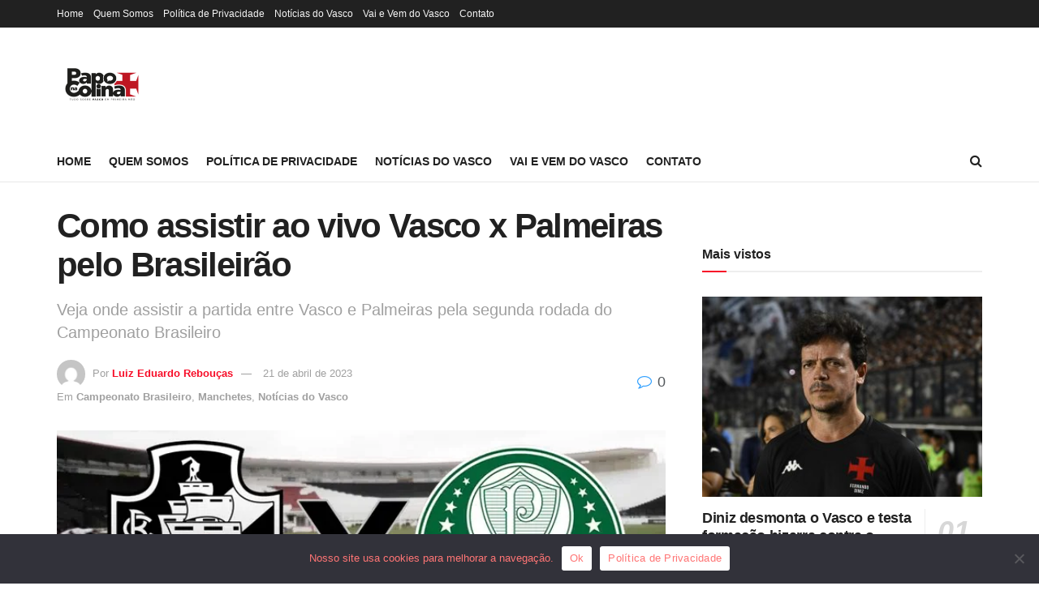

--- FILE ---
content_type: text/html; charset=utf-8
request_url: https://www.google.com/recaptcha/api2/aframe
body_size: 268
content:
<!DOCTYPE HTML><html><head><meta http-equiv="content-type" content="text/html; charset=UTF-8"></head><body><script nonce="EA5CZXwJ2ivuTOsAK2kNCA">/** Anti-fraud and anti-abuse applications only. See google.com/recaptcha */ try{var clients={'sodar':'https://pagead2.googlesyndication.com/pagead/sodar?'};window.addEventListener("message",function(a){try{if(a.source===window.parent){var b=JSON.parse(a.data);var c=clients[b['id']];if(c){var d=document.createElement('img');d.src=c+b['params']+'&rc='+(localStorage.getItem("rc::a")?sessionStorage.getItem("rc::b"):"");window.document.body.appendChild(d);sessionStorage.setItem("rc::e",parseInt(sessionStorage.getItem("rc::e")||0)+1);localStorage.setItem("rc::h",'1763349793892');}}}catch(b){}});window.parent.postMessage("_grecaptcha_ready", "*");}catch(b){}</script></body></html>

--- FILE ---
content_type: application/x-javascript
request_url: https://barra.r7.com/barra.js
body_size: 8523
content:
!function(t){var r={};function o(e){if(r[e])return r[e].exports;var n=r[e]={i:e,l:!1,exports:{}};return t[e].call(n.exports,n,n.exports,o),n.l=!0,n.exports}o.m=t,o.c=r,o.d=function(e,n,t){o.o(e,n)||Object.defineProperty(e,n,{enumerable:!0,get:t})},o.r=function(e){"undefined"!=typeof Symbol&&Symbol.toStringTag&&Object.defineProperty(e,Symbol.toStringTag,{value:"Module"}),Object.defineProperty(e,"__esModule",{value:!0})},o.t=function(n,e){if(1&e&&(n=o(n)),8&e)return n;if(4&e&&"object"==typeof n&&n&&n.__esModule)return n;var t=Object.create(null);if(o.r(t),Object.defineProperty(t,"default",{enumerable:!0,value:n}),2&e&&"string"!=typeof n)for(var r in n)o.d(t,r,function(e){return n[e]}.bind(null,r));return t},o.n=function(e){var n=e&&e.__esModule?function(){return e.default}:function(){return e};return o.d(n,"a",n),n},o.o=function(e,n){return Object.prototype.hasOwnProperty.call(e,n)},o.p="",o(o.s=5)}([function(e,n,t){(n=e.exports=t(2)(!1)).push([e.i,"@import url(//fonts.googleapis.com/css?family=Open+Sans:400,700&display=swap);",""]),n.push([e.i,'.visually-hidden{border:0;padding:0;margin:0;position:absolute !important;height:1px;width:1px;overflow:hidden;clip-path:inset(50%);white-space:nowrap}#r7-header .r7-menu{margin:0;padding:0;list-style-type:none;display:flex;flex-direction:row}#r7-header .r7-menu__item{list-style:none;position:relative;margin:0}@media screen and (max-width: 1023px){#r7-header .r7-menu__item:nth-child(n+5):not(#r7-header .r7-menu__item:last-child):not(#r7-header .r7-menu__item--responsive){display:none}}@media screen and (max-width: 620px){#r7-header .r7-menu__item:nth-child(n+4):not(#r7-header .r7-menu__item:last-child):not(#r7-header .r7-menu__item--responsive){display:none}}@media only screen and (max-width: 520px){#r7-header .r7-menu__item{display:none}}#r7-header .r7-menu__item--responsive{width:50%;display:none}@media screen and (max-width: 1023px){#r7-header .r7-menu__item--responsive:nth-child(n+5){display:flex}}@media screen and (max-width: 620px){#r7-header .r7-menu__item--responsive:nth-child(n+4){display:flex}}@media only screen and (max-width: 520px){#r7-header .r7-menu__item--responsive{display:flex;width:100%}}#r7-header .r7-menu__item--dropdown{display:none}@media screen and (max-width: 1023px){#r7-header .r7-menu__item--dropdown{display:block}}@media only screen and (min-width: 1023px){#r7-header .r7-menu__item--hasSubmenu:hover .r7-submenu__list{display:block}#r7-header .r7-menu__item--hasSubmenu:hover .r7-submenu__list--responsive{display:flex}}#r7-header .r7-menu__item--hasSubmenu:nth-child(n+7) .r7-submenu__list{right:0}#r7-header .r7-menu__item--hasSubmenu:nth-child(n+7){font-size:inherit}@media only screen and (min-width: 1023px){#r7-header .r7-menu__item--hasSubmenu:hover::after{left:50%;border:solid transparent;content:" ";position:absolute;pointer-events:none;border-width:8px 11px 0 11px;top:38px;margin-left:-10px;border-top-color:inherit;z-index:99999999}}#r7-header .r7-menu__link{text-decoration:none;font-size:13px;font-weight:700;padding:10px;display:inline-block;font-family:"Open Sans",sans-serif;text-transform:uppercase;outline:none}#r7-header .r7-menu__link:hover{color:#0071bd;text-decoration:underline}@media only screen and (max-width: 1023px){#r7-header .r7-menu__link:hover{text-decoration:none}}#r7-header .r7-menu__sub{display:none;position:absolute;left:0;width:100%;z-index:1}#r7-header .r7-submenu{font-family:"Open Sans",sans-serif}#r7-header .r7-submenu__wrapper-group{display:flex;padding-bottom:10px}#r7-header .r7-submenu__group-list{background-color:#fafafa;list-style:none;padding:0}#r7-header .r7-submenu__list{display:none;position:absolute;background:#fff;-webkit-box-shadow:0px 1px 9px 7px #d3d0d0;box-shadow:0px 1px 9px 7px #d3d0d0;padding:0;padding-top:5px;z-index:99999999;text-align:initial}#r7-header .r7-submenu__list--responsive{flex-wrap:wrap;width:440px;padding-left:40px}#r7-header .r7-submenu__list--responsive.active{display:flex;border-bottom:1px solid #0071bd;right:0;z-index:9999999999}@media only screen and (max-width: 520px){#r7-header .r7-submenu__list--responsive.active{margin-top:12px;width:310px}}#r7-header .r7-submenu__item{background-color:#fff;width:130px;margin:10px;list-style:none}#r7-header .r7-submenu__item--column{padding:10px 30px 0px 10px;border-right:1px solid #e1e1e1;margin:0}#r7-header .r7-submenu__link{text-decoration:none;margin:0;font-size:12px;font-weight:700;letter-spacing:0px;font-family:"Open Sans",sans-serif}#r7-header .r7-submenu__link:hover{text-decoration:underline}#r7-header{height:auto !important;max-width:100% !important;width:100% !important}.r7-header{background-color:#fff;display:flex;justify-content:center;border-bottom:1px solid #0071bd;align-items:center;padding:initial;width:auto;margin-left:auto;margin-top:auto;position:relative;z-index:99999999}@media(max-width: 520px){.r7-header{justify-content:space-between;padding-right:30px;padding-left:30px}}.r7-logo{fill:#0071bd;margin:0;align-items:center;display:flex;width:24px;margin-right:16px}.r7-dropdown-button{text-transform:uppercase;display:block;font-family:"Open Sans",sans-serif;font-size:13px;font-weight:700;color:#0071bd;background-color:transparent;border:transparent;outline:none}.r7-dropdown-button__arrow{height:10px;fill:#0071bd;width:25px;margin-right:25px;pointer-events:none}.r7-dropdown-button::before{content:"Mais"}@media only screen and (max-width: 1023px){.r7-dropdown-button::before{display:inline-block;padding-right:7px;margin-top:auto;margin-bottom:auto;height:100%;outline:none;color:#0071bd}}@media only screen and (max-width: 520px){.r7-dropdown-button::before{content:"Navegar"}}.r7-dropdown-button.r7-menu__link:hover{text-decoration:none}.r7-dropdown-button.active .r7-dropdown-button__arrow{transform:rotate(180deg)}',""])},function(e,n,o){"use strict";var t,r,c=function(){return t=void 0===t?Boolean(window&&document&&document.all&&!window.atob):t},i=(r={},function(e){if(void 0===r[e]){var n=document.querySelector(e);if(window.HTMLIFrameElement&&n instanceof window.HTMLIFrameElement)try{n=n.contentDocument.head}catch(e){n=null}r[e]=n}return r[e]}),u=[];function l(e){for(var n=-1,t=0;t<u.length;t++)if(u[t].identifier===e){n=t;break}return n}function s(e,n){for(var t={},r=[],o=0;o<e.length;o++){var i=e[o],a=n.base?i[0]+n.base:i[0],c=t[a]||0,s="".concat(a," ").concat(c);t[a]=c+1;c=l(s),i={css:i[1],media:i[2],sourceMap:i[3]};-1!==c?(u[c].references++,u[c].updater(i)):u.push({identifier:s,updater:function(n,e){var t,r,o;{var i;o=e.singleton?(i=h++,t=m=m||d(e),r=f.bind(null,t,i,!1),f.bind(null,t,i,!0)):(t=d(e),r=function(e,n,t){var r=t.css,o=t.media,t=t.sourceMap;o?e.setAttribute("media",o):e.removeAttribute("media");t&&"undefined"!=typeof btoa&&(r+="\n/*# sourceMappingURL=data:application/json;base64,".concat(btoa(unescape(encodeURIComponent(JSON.stringify(t))))," */"));if(e.styleSheet)e.styleSheet.cssText=r;else{for(;e.firstChild;)e.removeChild(e.firstChild);e.appendChild(document.createTextNode(r))}}.bind(null,t,e),function(){!function(e){if(null===e.parentNode)return;e.parentNode.removeChild(e)}(t)})}return r(n),function(e){e?e.css===n.css&&e.media===n.media&&e.sourceMap===n.sourceMap||r(n=e):o()}}(i,n),references:1}),r.push(s)}return r}function d(e){var n,t=document.createElement("style"),r=e.attributes||{};if(void 0!==r.nonce||(n=o.nc)&&(r.nonce=n),Object.keys(r).forEach(function(e){t.setAttribute(e,r[e])}),"function"==typeof e.insert)e.insert(t);else{e=i(e.insert||"head");if(!e)throw new Error("Couldn't find a style target. This probably means that the value for the 'insert' parameter is invalid.");e.appendChild(t)}return t}var a,p=(a=[],function(e,n){return a[e]=n,a.filter(Boolean).join("\n")});function f(e,n,t,r){t=t?"":r.media?"@media ".concat(r.media," {").concat(r.css,"}"):r.css;e.styleSheet?e.styleSheet.cssText=p(n,t):(r=document.createTextNode(t),(t=e.childNodes)[n]&&e.removeChild(t[n]),t.length?e.insertBefore(r,t[n]):e.appendChild(r))}var m=null,h=0;e.exports=function(e,i){(i=i||{}).singleton||"boolean"==typeof i.singleton||(i.singleton=c());var a=s(e=e||[],i);return function(e){if(e=e||[],"[object Array]"===Object.prototype.toString.call(e)){for(var n=0;n<a.length;n++){var t=l(a[n]);u[t].references--}for(var e=s(e,i),r=0;r<a.length;r++){var o=l(a[r]);0===u[o].references&&(u[o].updater(),u.splice(o,1))}a=e}}}},function(e,n){e.exports=function(t){var a=[];return a.toString=function(){return this.map(function(e){var n=function(e,n){var t=e[1]||"",r=e[3];if(!r)return t;if(n&&"function"==typeof btoa){e=function(e){return"/*# sourceMappingURL=data:application/json;charset=utf-8;base64,"+btoa(unescape(encodeURIComponent(JSON.stringify(e))))+" */"}(r),n=r.sources.map(function(e){return"/*# sourceURL="+r.sourceRoot+e+" */"});return[t].concat(n).concat([e]).join("\n")}return[t].join("\n")}(e,t);return e[2]?"@media "+e[2]+"{"+n+"}":n}).join("")},a.i=function(e,n){"string"==typeof e&&(e=[[null,e,""]]);for(var t={},r=0;r<this.length;r++){var o=this[r][0];"number"==typeof o&&(t[o]=!0)}for(r=0;r<e.length;r++){var i=e[r];"number"==typeof i[0]&&t[i[0]]||(n&&!i[2]?i[2]=n:n&&(i[2]="("+i[2]+") and ("+n+")"),a.push(i))}},a}},function(e,n,t){!function(n){function O(e){return(O="function"==typeof Symbol&&"symbol"==typeof Symbol.iterator?function(e){return typeof e}:function(e){return e&&"function"==typeof Symbol&&e.constructor===Symbol&&e!==Symbol.prototype?"symbol":typeof e})(e)}n=function(a){"use strict";var s,e=Object.prototype,u=e.hasOwnProperty,n="function"==typeof Symbol?Symbol:{},r=n.iterator||"@@iterator",t=n.asyncIterator||"@@asyncIterator",o=n.toStringTag||"@@toStringTag";function i(e,n,t){return Object.defineProperty(e,n,{value:t,enumerable:!0,configurable:!0,writable:!0}),e[n]}try{i({},"")}catch(e){i=function(e,n,t){return e[n]=t}}function c(e,n,t,r){var o,i,a,c,n=n&&n.prototype instanceof y?n:y,n=Object.create(n.prototype),r=new j(r||[]);return n._invoke=(o=e,i=t,a=r,c=d,function(e,n){if(c===f)throw new Error("Generator is already running");if(c===m){if("throw"===e)throw n;return E()}for(a.method=e,a.arg=n;;){var t=a.delegate;if(t){var r=function e(n,t){var r=n.iterator[t.method];if(r===s){if(t.delegate=null,"throw"===t.method){if(n.iterator.return&&(t.method="return",t.arg=s,e(n,t),"throw"===t.method))return h;t.method="throw",t.arg=new TypeError("The iterator does not provide a 'throw' method")}return h}r=l(r,n.iterator,t.arg);if("throw"===r.type)return t.method="throw",t.arg=r.arg,t.delegate=null,h;var r=r.arg;if(!r)return t.method="throw",t.arg=new TypeError("iterator result is not an object"),t.delegate=null,h;{if(!r.done)return r;t[n.resultName]=r.value,t.next=n.nextLoc,"return"!==t.method&&(t.method="next",t.arg=s)}t.delegate=null;return h}(t,a);if(r){if(r===h)continue;return r}}if("next"===a.method)a.sent=a._sent=a.arg;else if("throw"===a.method){if(c===d)throw c=m,a.arg;a.dispatchException(a.arg)}else"return"===a.method&&a.abrupt("return",a.arg);c=f;r=l(o,i,a);if("normal"===r.type){if(c=a.done?m:p,r.arg!==h)return{value:r.arg,done:a.done}}else"throw"===r.type&&(c=m,a.method="throw",a.arg=r.arg)}}),n}function l(e,n,t){try{return{type:"normal",arg:e.call(n,t)}}catch(e){return{type:"throw",arg:e}}}a.wrap=c;var d="suspendedStart",p="suspendedYield",f="executing",m="completed",h={};function y(){}function v(){}function g(){}var b={};b[r]=function(){return this};n=Object.getPrototypeOf,n=n&&n(n(S([])));n&&n!==e&&u.call(n,r)&&(b=n);var x=g.prototype=y.prototype=Object.create(b);function w(e){["next","throw","return"].forEach(function(n){i(e,n,function(e){return this._invoke(n,e)})})}function _(a,c){var n;this._invoke=function(t,r){function e(){return new c(function(e,n){!function n(e,t,r,o){e=l(a[e],a,t);if("throw"!==e.type){var i=e.arg,t=i.value;return t&&"object"===O(t)&&u.call(t,"__await")?c.resolve(t.__await).then(function(e){n("next",e,r,o)},function(e){n("throw",e,r,o)}):c.resolve(t).then(function(e){i.value=e,r(i)},function(e){return n("throw",e,r,o)})}o(e.arg)}(t,r,e,n)})}return n=n?n.then(e,e):e()}}function L(e){var n={tryLoc:e[0]};1 in e&&(n.catchLoc=e[1]),2 in e&&(n.finallyLoc=e[2],n.afterLoc=e[3]),this.tryEntries.push(n)}function k(e){var n=e.completion||{};n.type="normal",delete n.arg,e.completion=n}function j(e){this.tryEntries=[{tryLoc:"root"}],e.forEach(L,this),this.reset(!0)}function S(n){if(n){var e=n[r];if(e)return e.call(n);if("function"==typeof n.next)return n;if(!isNaN(n.length)){var t=-1,e=function e(){for(;++t<n.length;)if(u.call(n,t))return e.value=n[t],e.done=!1,e;return e.value=s,e.done=!0,e};return e.next=e}}return{next:E}}function E(){return{value:s,done:!0}}return((v.prototype=x.constructor=g).constructor=v).displayName=i(g,o,"GeneratorFunction"),a.isGeneratorFunction=function(e){e="function"==typeof e&&e.constructor;return!!e&&(e===v||"GeneratorFunction"===(e.displayName||e.name))},a.mark=function(e){return Object.setPrototypeOf?Object.setPrototypeOf(e,g):(e.__proto__=g,i(e,o,"GeneratorFunction")),e.prototype=Object.create(x),e},a.awrap=function(e){return{__await:e}},w(_.prototype),_.prototype[t]=function(){return this},a.AsyncIterator=_,a.async=function(e,n,t,r,o){void 0===o&&(o=Promise);var i=new _(c(e,n,t,r),o);return a.isGeneratorFunction(n)?i:i.next().then(function(e){return e.done?e.value:i.next()})},w(x),i(x,o,"Generator"),x[r]=function(){return this},x.toString=function(){return"[object Generator]"},a.keys=function(t){var e,r=[];for(e in t)r.push(e);return r.reverse(),function e(){for(;r.length;){var n=r.pop();if(n in t)return e.value=n,e.done=!1,e}return e.done=!0,e}},a.values=S,j.prototype={constructor:j,reset:function(e){if(this.prev=0,this.next=0,this.sent=this._sent=s,this.done=!1,this.delegate=null,this.method="next",this.arg=s,this.tryEntries.forEach(k),!e)for(var n in this)"t"===n.charAt(0)&&u.call(this,n)&&!isNaN(+n.slice(1))&&(this[n]=s)},stop:function(){this.done=!0;var e=this.tryEntries[0].completion;if("throw"===e.type)throw e.arg;return this.rval},dispatchException:function(t){if(this.done)throw t;var r=this;function e(e,n){return i.type="throw",i.arg=t,r.next=e,n&&(r.method="next",r.arg=s),!!n}for(var n=this.tryEntries.length-1;0<=n;--n){var o=this.tryEntries[n],i=o.completion;if("root"===o.tryLoc)return e("end");if(o.tryLoc<=this.prev){var a=u.call(o,"catchLoc"),c=u.call(o,"finallyLoc");if(a&&c){if(this.prev<o.catchLoc)return e(o.catchLoc,!0);if(this.prev<o.finallyLoc)return e(o.finallyLoc)}else if(a){if(this.prev<o.catchLoc)return e(o.catchLoc,!0)}else{if(!c)throw new Error("try statement without catch or finally");if(this.prev<o.finallyLoc)return e(o.finallyLoc)}}}},abrupt:function(e,n){for(var t=this.tryEntries.length-1;0<=t;--t){var r=this.tryEntries[t];if(r.tryLoc<=this.prev&&u.call(r,"finallyLoc")&&this.prev<r.finallyLoc){var o=r;break}}var i=(o=o&&("break"===e||"continue"===e)&&o.tryLoc<=n&&n<=o.finallyLoc?null:o)?o.completion:{};return i.type=e,i.arg=n,o?(this.method="next",this.next=o.finallyLoc,h):this.complete(i)},complete:function(e,n){if("throw"===e.type)throw e.arg;return"break"===e.type||"continue"===e.type?this.next=e.arg:"return"===e.type?(this.rval=this.arg=e.arg,this.method="return",this.next="end"):"normal"===e.type&&n&&(this.next=n),h},finish:function(e){for(var n=this.tryEntries.length-1;0<=n;--n){var t=this.tryEntries[n];if(t.finallyLoc===e)return this.complete(t.completion,t.afterLoc),k(t),h}},catch:function(e){for(var n=this.tryEntries.length-1;0<=n;--n){var t=this.tryEntries[n];if(t.tryLoc===e){var r,o=t.completion;return"throw"===o.type&&(r=o.arg,k(t)),r}}throw new Error("illegal catch attempt")},delegateYield:function(e,n,t){return this.delegate={iterator:S(e),resultName:n,nextLoc:t},"next"===this.method&&(this.arg=s),h}},a}("object"===O(n)?n.exports:{});try{regeneratorRuntime=n}catch(e){Function("r","regeneratorRuntime = r")(n)}}.call(this,t(4)(e))},function(e,n){e.exports=function(e){return e.webpackPolyfill||(e.deprecate=function(){},e.paths=[],e.children||(e.children=[]),Object.defineProperty(e,"loaded",{enumerable:!0,get:function(){return e.l}}),Object.defineProperty(e,"id",{enumerable:!0,get:function(){return e.i}}),e.webpackPolyfill=1),e}},function(e,n,t){"use strict";t.r(n);var r=t(1),o=t.n(r),n=t(0),r=t.n(n),n={insert:"head",singleton:!1},i=(o()(r.a,n),r.a.locals,t(3),"https://cms-media-api.r7.com/menu/6272b8fa4b495528e7000650"),a="r7barrautil";function s(e,n,t,r,o,i,a){try{var c=e[i](a),s=c.value}catch(e){return void t(e)}c.done?n(s):Promise.resolve(s).then(r,o)}function u(){var c;return c=regeneratorRuntime.mark(function e(){var n;return regeneratorRuntime.wrap(function(e){for(;;)switch(e.prev=e.next){case 0:return e.next=2,fetch(i);case 2:return n=e.sent,e.next=5,n.json();case 5:return n=e.sent,e.abrupt("return",n);case 7:case"end":return e.stop()}},e)}),(u=function(){var e=this,a=arguments;return new Promise(function(n,t){var r=c.apply(e,a);function o(e){s(r,n,t,o,i,"next",e)}function i(e){s(r,n,t,o,i,"throw",e)}o(void 0)})}).apply(this,arguments)}var l={header:"[data-r7-header]",menu:"[data-r7-menu]",dropdown:"[data-r7-dropdown]",responsiveMenu:"[data-r7-responsive-menu]"};var d=function(e){var r=1<arguments.length&&void 0!==arguments[1]?arguments[1]:{},e=e.map(function(e){var n,t=e.links;return t=(e={links:t,configs:r}).links,n=e.configs,t.map(function(e){return'\n        <li \n           \n          class="r7-menu__item r7-menu__item--responsive"\n          style=" border-top-color:'.concat(e.color,';"\n          data-r7-menu-item\n        >\n          <a\n            title="').concat(e.name,'"\n            href="').concat(e.url,'"\n            tabindex="-1"\n            style="color: ').concat(e.color,';"\n            class="r7-menu__link"\n            ').concat(n.blank?'target="_blank"':"","\n            ").concat(n.nofollow?'rel="nofollow"':"","\n          >\n            ").concat(e.name,"\n          </a>\n        </li>\n      ")}).join("\n")}).join("\n");return'\n    <li \n      class="r7-menu__item r7-menu__item--dropdown"\n    >\n      <a \n        href="#"\n        aria-haspopup="true" \n        aria-expanded="false" \n        aria-label="Exibir mais links"\n        class="r7-dropdown-button r7-menu__link"\n        data-r7-dropdown\n        title="Exibir mais links"\n      >\n       <span class="visually-hidden">Exibir mais links</span>\n        <svg class="r7-dropdown-button__arrow" x="0px" y="0px" viewBox="0 0 284.929 284.929">\n          <g>\n            <path d="M282.082,76.511l-14.274-14.273c-1.902-1.906-4.093-2.856-6.57-2.856c-2.471,0-4.661,0.95-6.563,2.856L142.466,174.441\n              L30.262,62.241c-1.903-1.906-4.093-2.856-6.567-2.856c-2.475,0-4.665,0.95-6.567,2.856L2.856,76.515C0.95,78.417,0,80.607,0,83.082\n              c0,2.473,0.953,4.663,2.856,6.565l133.043,133.046c1.902,1.903,4.093,2.854,6.567,2.854s4.661-0.951,6.562-2.854L282.082,89.647\n              c1.902-1.903,2.847-4.093,2.847-6.565C284.929,80.607,283.984,78.417,282.082,76.511z"/>\n          </g>\n        </svg>\n      </a>\n      <ul data-r7-responsive-menu class="r7-submenu__list r7-submenu__list--responsive" data-testid="responsive-menu"> \n       '.concat(e,"\n      </ul>\n    </li>\n  ")};var c=function(){var e=document.createElement("script");return e.innerHTML="\n    (function(i) {\n      var ts = document.createElement('script');\n      ts.type = 'text/javascript';\n      ts.async = true;\n      ts.src = ('https:' == document.location.protocol ? 'https://' : 'http://') + 'tags.t.tailtarget.com/t3m.js?i=' + i;\n      var s = document.getElementsByTagName('script')[0];\n      s.parentNode.insertBefore(ts, s);\n    })('TT-9964-3/CT-23');\n  ",e};var p=function(){var e=document.createElement("script");return e.id="tailtarget",e.innerHTML="\n    var _ttprofiles = _ttprofiles || [];\n    _ttprofiles.profiles = [];\n    _ttprofiles.push(['_setAccount', 'TT-9964-3']);\n    _ttprofiles.push(['_enableServices']);\n\n    (function() {\n      var ts = document.createElement('script');\n      ts.type = 'text/javascript';\n      ts.async = true;\n      ts.src = ('https:' == document.location.protocol ? 'https:' : 'http:') + '//barra.r7.com/tailtarget/profiles.js';\n      var s = document.getElementsByTagName('script')[0];\n      s.parentNode.insertBefore(ts, s);\n    })();\n  ",e};var f=function(e){e.tagManager&&document.body.insertAdjacentElement("afterbegin",c()),document.body.insertAdjacentElement("afterbegin",p())};function m(e){var n=e.links,r=e.menuColor,o=e.configs,e=e.hasColumns,i=void 0!==e&&e;return n.map(function(e){return e.name.trim()?'\n        <li \n          class="r7-submenu__item '.concat(i?"submenu__item--column":"",'" \n          \n        >\n          <a\n            onMouseOver=this.style.color="').concat(r,'"\n            onMouseOut=this.style.color="').concat(e.color,'"\n            class="r7-submenu__link"\n            href="').concat(e.url,'"\n            tabindex="-1"\n            ').concat(o.blank?'target="_blank"':"","\n            ").concat(o.nofollow?'rel="nofollow"':"",'\n            style="color: ').concat(e.color,'"\n            class="').concat((t=(n=e).item_id,n=n.name,t.includes("children")&&n===n.toUpperCase()?"is-submenu-title":""),'"\n          >\n            ').concat(e.name,"\n          </a>\n        </li>\n      "):"";var n,t}).join("\n")}function h(e,n){var t=1<arguments.length&&void 0!==n?n:{},e=e.map(function(e){var s,n=e.links;return n=(e={links:n,configs:t}).links,s=e.configs,n.map(function(e){var n,t,r,o=s.submenu&&("columns"in(c=e)&&0<c.columns.length),i=e.name,a=e.color,c=e.url,e=e.columns;return i.trim()?'\n      <li \n        class="r7-menu__item '.concat(o?"r7-menu__item--hasSubmenu":"",'"\n        style=" border-top-color:').concat(a,';">\n        <a\n          title="').concat(i,'"\n          href="').concat(c,'"\n          tabindex="-1"\n          style="color: ').concat(a,';"\n          class="r7-menu__link"\n          ').concat(o?'aria-haspopup="true" aria-expanded="false"':"","\n          ").concat(s.blank?'target="_blank"':"","\n          ").concat(s.nofollow?'rel="nofollow"':"","\n          onMouseOver=\"this.setAttribute('aria-expanded' , true)\"\n          onMouseOut=\"this.setAttribute('aria-expanded' , false)\"\n        >\n          ").concat(i,"\n        </a>\n        ").concat(o?(a=(e={columns:e,color:a,configs:s}).columns,n=e.color,t=e.configs,r=1<a.length,a=r?'\n      <li class="r7-submenu__wrapper-group">'.concat(a.map(function(e){e=e.links;return'<ul class="submenu__group-list">\n              '.concat(m({links:e,menuColor:n,hasColumns:r,configs:t}),"\n            </ul>")}).join("\n"),"\n      </li>\n      "):m({links:a[0].links,menuColor:n,configs:t}),'\n    <ul \n      class="r7-submenu__list" \n       \n      aria-label="Páginas do portal R7" \n      style="border-bottom: 2px solid '.concat(n,'">\n      ').concat(a,"\n    </ul>\n  ")):"","\n      </li>\n    "):""}).join("\n")}).join("\n");return'\n    <ul data-r7-menu aria-label="Páginas do portal R7" class="r7-menu"> \n      '.concat(e,"\n    </ul>\n  ")}var y=function(){return'\n      <a href="https://www.r7.com/" class="r7-logo" title="Portal R7">\n        <svg aria-labelledby="logo-r7com" xmlns="http://www.w3.org/2000/svg" width="39.003" height="34.201" viewBox="0 0 710.44 622.969">\n          <path class="logo-r7-svg" d="M1728.61,489.533h-33.24v98.64h32.17q59.49,0,59.5-50.122Q1787.04,489.544,1728.61,489.533Zm486.76,164.676v-141.9c0-210.308-177.59-204.249-177.59-204.249H1709.23C1505,308.059,1505,494.544,1505,494.544V931s19.61-72.37,116.18-72.37h372.19C2226,858.63,2215.37,654.209,2215.37,654.209ZM1778.46,766.148l-83.09-115.8v115.8H1608V408.579h113.11q45.54,0,68.88,5.373a95.344,95.344,0,0,1,41,20.37q43.95,36.457,43.95,98.1,0,44.5-24.11,74.773-24.12,30.314-64.86,37.266l97.02,121.689H1778.46Zm346.82-287.34-125.97,287.34H1899.07L2030.94,485.78H1892.1v-77.2h233.18v70.229Z" transform="translate(-1505 -308.031)"></path>\n        </svg>\n      </a>\n  '};function v(e,n,t,r,o,i,a){try{var c=e[i](a),s=c.value}catch(e){return void t(e)}c.done?n(s):Promise.resolve(s).then(r,o)}function g(){var e=document.getElementById(a);return(e=e.innerHTML).trim()?(e=e.replace(/:\s*"([^"]*)"/g,function(e,n){return': "'.concat(n.replace(/:/g,"@colon@"),'"')}).replace(/:\s*'([^']*)'/g,function(e,n){return': "'.concat(n.replace(/:/g,"@colon@"),'"')}).replace(/(['"])?([a-z0-9A-Z_]+)(['"])?\s*:/g,'"$2": ').replace(/@colon@/g,":"),JSON.parse(e)):{}}function b(){var c;return c=regeneratorRuntime.mark(function e(){var r,o;return regeneratorRuntime.wrap(function(e){for(;;)switch(e.prev=e.next){case 0:return e.next=2,function(){return u.apply(this,arguments)}();case 2:o=e.sent,r=o.columns,o=g(),function(e,n){var t=document.getElementById("r7-header");t||((t=document.createElement("div")).id="r7-header",t.className="r7-header",document.body.insertBefore(t,document.body.firstChild));t.dataset.r7Header=!0,t.innerHTML=h(e,n)}(r,o),n=r,t=o,document.querySelector(l.menu).insertAdjacentHTML("beforeend",d(n,t)),f(o),document.querySelector(l.header).insertAdjacentHTML("afterbegin",y()),function(){var e=document.querySelector(l.dropdown),n=document.querySelector(l.responsiveMenu);e.addEventListener("click",function(e){e.preventDefault(),e.target.classList.toggle("active"),n.classList.toggle("active")})}();case 10:case"end":return e.stop()}var n,t},e)}),(b=function(){var e=this,a=arguments;return new Promise(function(n,t){var r=c.apply(e,a);function o(e){v(r,n,t,o,i,"next",e)}function i(e){v(r,n,t,o,i,"throw",e)}o(void 0)})}).apply(this,arguments)}r=function(){return b.apply(this,arguments)};t=function(e){return{outerspace:function(){document.body.classList.add("barra-r7-outerspace"),window.addEventListener("scroll",function(){var e=document.querySelector("body.barra-r7-outerspace .supermenu");0<document.querySelector(".barra-r7-outerspace").scrollTop?e.classList.add("scroll-action"):e.classList.remove("scroll-action")})},treinomestre:function(){return document.body.classList.add("barra-r7-treinomestre")},a8se:function(){return document.body.classList.add("barra-r7-a8se")},bebemamae:function(){return document.body.classList.add("barra-r7-bebemamae")}}[e]||null};window.r7BarraLoaded=window.r7BarraLoaded||!1,window.r7BarraLoaded||(window.r7BarraLoaded=!0,r(),"function"==typeof(t=t(window.location.hostname))&&t())}]);